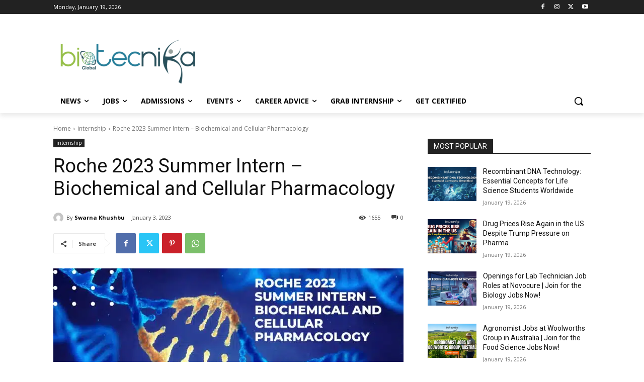

--- FILE ---
content_type: application/javascript
request_url: https://qgxuvhvepdxpxjyiyeei.supabase.co/functions/v1/campaign-embed?campaignId=6f645ae4-3ad7-4027-9d7a-2a13b9fb6608
body_size: 8717
content:
(() => {
      const CAMPAIGN_ID = "6f645ae4-3ad7-4027-9d7a-2a13b9fb6608";
      const SUPABASE_URL = "https://qgxuvhvepdxpxjyiyeei.supabase.co";

      // Cookie utilities
      function setCookie(name, value, days) {
        const expires = new Date(Date.now() + days * 864e5).toUTCString();
        document.cookie = name + '=' + encodeURIComponent(value) + '; expires=' + expires + '; path=/; SameSite=Lax';
      }
      function getCookie(name) {
        const value = '; ' + document.cookie;
        const parts = value.split('; ' + name + '=');
        if (parts.length === 2) return decodeURIComponent(parts.pop().split(';').shift());
        return null;
      }

      // Utilities for rules
      function isNewVisitor() {
        const key = 'campaign_visitor_id';
        if (!localStorage.getItem(key)) { localStorage.setItem(key, Date.now().toString()); return true; }
        return false;
      }
      function getTimeOnSite() {
        const sessionKey = 'session_start_time';
        let sessionStart = sessionStorage.getItem(sessionKey);
        if (!sessionStart) { sessionStart = Date.now().toString(); sessionStorage.setItem(sessionKey, sessionStart); }
        return (Date.now() - parseInt(sessionStart)) / 1000;
      }
      function getPageViewsCount() {
        const key = 'session_page_views';
        let count = parseInt(sessionStorage.getItem(key) || '0');
        count++; sessionStorage.setItem(key, count.toString());
        return count;
      }
      function trackScrollDepth() {
        let maxScroll = 0;
        const updateScroll = () => {
          const denom = Math.max(1, (document.documentElement.scrollHeight - window.innerHeight));
          const scrolled = (window.scrollY / denom) * 100;
          maxScroll = Math.max(maxScroll, scrolled || 0);
        };
        window.addEventListener('scroll', updateScroll);
        updateScroll();
        return () => maxScroll;
      }
      function trackExitIntent() {
        return new Promise(resolve => {
          let triggered = false;
          const onLeave = (e) => { if (e.clientY <= 0 && !triggered) { triggered = true; resolve(true); } };
          document.addEventListener('mouseleave', onLeave, { once: true });
        });
      }
      function wasShownBefore(frequency) {
        const key = `campaign_${CAMPAIGN_ID}_shown`;
        if (frequency === 'once_per_visitor') return localStorage.getItem(key) === 'true';
        if (frequency === 'once_per_session') return sessionStorage.getItem(key) === 'true';
        return false;
      }
      function markAsShown(frequency) {
        const key = `campaign_${CAMPAIGN_ID}_shown`;
        if (frequency === 'once_per_visitor') localStorage.setItem(key, 'true');
        if (frequency === 'once_per_session') sessionStorage.setItem(key, 'true');
      }

      async function evaluateDisplayRules(rules, getScrollDepth) {
        if (!rules || !rules.enabled) return true;
        if (wasShownBefore(rules.frequency)) return false;
        const isNew = isNewVisitor();
        if (rules.visitor_type === 'new' && !isNew) return false;
        if (rules.visitor_type === 'returning' && isNew) return false;
        const timeOnSite = getTimeOnSite();
        if (rules.time_on_site_min !== null && timeOnSite < rules.time_on_site_min) return false;
        if (rules.time_on_site_max !== null && timeOnSite > rules.time_on_site_max) return false;
        const pageViews = getPageViewsCount();
        if (rules.page_views_min !== null && pageViews < rules.page_views_min) return false;
        if (rules.scroll_depth_min !== null) {
          const sd = getScrollDepth ? getScrollDepth() : 0;
          if (sd < rules.scroll_depth_min) return false;
        }
        if (rules.exit_intent_enabled) await trackExitIntent();
        return true;
      }

      // Check if current URL matches any exclusion patterns
      function isCurrentUrlExcluded(excludeUrls) {
        if (!excludeUrls || excludeUrls.length === 0) return false;
        
        const currentUrl = window.location.href;
        const currentPath = window.location.pathname;
        
        for (const pattern of excludeUrls) {
          // Exact match (full URL or path)
          if (currentUrl === pattern || currentPath === pattern) {
            console.log('[Campaign] URL excluded (exact match):', pattern);
            return true;
          }
          
          // Wildcard pattern (ends with *)
          if (pattern.endsWith('*')) {
            const prefix = pattern.slice(0, -1);
            if (currentUrl.startsWith(prefix) || currentPath.startsWith(prefix)) {
              console.log('[Campaign] URL excluded (wildcard match):', pattern);
              return true;
            }
          }
          
          // Contains match
          if (currentUrl.includes(pattern) || currentPath.includes(pattern)) {
            console.log('[Campaign] URL excluded (contains match):', pattern);
            return true;
          }
        }
        
        return false;
      }

      async function loadCampaign() {
        try {
          const bundleResponse = await fetch(`https://qgxuvhvepdxpxjyiyeei.supabase.co/functions/v1/get-campaign-bundle`, {
            method: 'POST', headers: { 'Content-Type': 'application/json' }, body: JSON.stringify({ campaignId: CAMPAIGN_ID })
          });
          if (!bundleResponse.ok) return;
          const { campaign, fields } = await bundleResponse.json();
          if (!campaign || !campaign.is_active) return;

          // Check URL exclusion FIRST, before any other processing
          if (isCurrentUrlExcluded(campaign.exclude_urls)) {
            console.log('[Campaign] Skipping - URL is excluded');
            return;
          }

          // Track impression (fire and forget)
          fetch(`https://qgxuvhvepdxpxjyiyeei.supabase.co/functions/v1/track-campaign-impression`, {
            method: 'POST', headers: { 'Content-Type': 'application/json' }, body: JSON.stringify({ campaignId: CAMPAIGN_ID, metadata: { userAgent: navigator.userAgent } })
          }).catch(() => {});

          // Scroll depth getter
          const getScrollDepth = trackScrollDepth();

          const checkAndShow = async () => {
            const rules = campaign.display_rules;
            const canShow = await evaluateDisplayRules(rules, getScrollDepth);
            if (canShow) { markAsShown(rules?.frequency || 'always'); renderCampaign(campaign, fields || []); }
          };

          const baseDelay = campaign.display_delay || 0;
          if (!campaign.display_rules || !campaign.display_rules.enabled) {
            setTimeout(() => renderCampaign(campaign, fields || []), baseDelay);
          } else {
            const rules = campaign.display_rules;
            const minDelay = Math.max(baseDelay, (rules.time_on_site_min || 0) * 1000);
            if (rules.scroll_depth_min || rules.exit_intent_enabled) {
              setTimeout(() => {
                if (rules.scroll_depth_min) {
                  const interval = setInterval(async () => {
                    if (await evaluateDisplayRules(rules, getScrollDepth)) { clearInterval(interval); markAsShown(rules.frequency || 'always'); renderCampaign(campaign, fields || []); }
                  }, 500);
                }
                if (rules.exit_intent_enabled) { checkAndShow(); }
              }, minDelay);
            } else {
              setTimeout(checkAndShow, minDelay);
            }
          }
        } catch (e) {
          console.error('Campaign load failed', e);
        }
      }

      function renderCampaign(campaign, fields) {
        const campaignType = campaign.campaign_type || 'popup';

        // LINK REDIRECT CAMPAIGN TYPE
        if (campaignType === 'link_redirect') {
          console.log('[ConvertCraft] Link Redirect campaign detected');
          
          // Using custom domain for redirect page
          const redirectBaseUrl = 'https://link.btnk.org/redirect';
          
          // Find all external links on the page
          const links = Array.from(document.querySelectorAll('a[href]'));
          const currentDomain = window.location.hostname;
          
          links.forEach((link) => {
            const href = link.getAttribute('href');
            if (!href || href.startsWith('#') || href.startsWith('javascript:')) return;
            
            try {
              const url = new URL(href, window.location.href);
              
              // Check if it's an external link
              if (url.hostname !== currentDomain && (url.protocol === 'http:' || url.protocol === 'https:')) {
                // Store original URL
                const originalUrl = url.href;
                
                // Create redirect URL
                const redirectUrl = `${redirectBaseUrl}?id=${encodeURIComponent(CAMPAIGN_ID)}&url=${encodeURIComponent(originalUrl)}`;
                
                // Rewrite the link
                link.setAttribute('href', redirectUrl);
                link.setAttribute('data-original-url', originalUrl);
                
                console.log('[ConvertCraft] Rewritten link:', originalUrl, '→', redirectUrl);
              }
            } catch (e) {
              // Invalid URL, skip
            }
          });
          
          console.log(`[ConvertCraft] Processed ${links.length} links`);
          return;
        }

        if (campaignType === 'contentlocker') {
          // Already unlocked? Check both localStorage and cookie
          const unlockKey = `campaign_${CAMPAIGN_ID}_unlocked`;
          const cookieKey = `cc_unlocked_${CAMPAIGN_ID}`;
          if (localStorage.getItem(unlockKey) === 'true' || getCookie(cookieKey) === 'true') {
            console.log('[Campaign] Content already unlocked, skipping locker');
            return;
          }

          // Styles (blur + fade + dimmer)
          const style = document.createElement('style');
          style.textContent = `
            .content-locked-blur { filter: blur(5px); pointer-events:none; user-select:none; transition:filter .3s ease; }
            .content-locked-fade { opacity: .3; pointer-events:none; user-select:none; transition:opacity .3s ease; }
            .content-locked-hide { display:none; }
            .content-lock-dimmer { position:fixed; inset:0; background:rgba(0,0,0,.6); z-index:9998; pointer-events:none; opacity:0; transition:opacity .3s ease; }
            .content-lock-dimmer.active { opacity:1; }
          `;
          document.head.appendChild(style);

          // Determine selector and apply lock
          // IMPORTANT: Try WordPress content-specific selectors FIRST to avoid locking header/sidebar content
          const position = Math.max(0, campaign.content_lock_position || 2);
          const lockType = campaign.content_lock_type || 'blur';
          
          // WordPress content area selectors (prioritized)
          const wpCountSelector = 'article p, .td-post-content p, .entry-content p, .post-content p, main p, #content p, .site-main p';
          const wpBlurSelector = 'article p, article ul, article ol, article li, article h2, article h3, article h4, article h5, article h6, article blockquote, .td-post-content p, .td-post-content ul, .td-post-content ol, .td-post-content li, .td-post-content h2, .td-post-content h3, .entry-content p, .entry-content ul, .entry-content ol, .entry-content li, .entry-content h2, .entry-content h3, .post-content p, .post-content ul, .post-content ol, main p, main ul, main ol, #content p, #content ul, #content ol, .site-main p, .site-main ul, .site-main ol';
          
          // Generic fallback selectors (only if WordPress selectors don't work)
          const customCountSelector = campaign.content_lock_selector || 'p';
          const customBlurSelector = 'p, ul, ol, li, h2, h3, h4, h5, h6, blockquote, div.wp-block-quote, div.wp-block-list';
          
          const $$ = (sel) => Array.from(document.querySelectorAll(sel));
          
          // Try WordPress selectors first, then custom/fallback
          let activeCountSelector = wpCountSelector;
          let activeBlurSelector = wpBlurSelector;
          let countElements = $$(wpCountSelector);
          
          if (countElements.length === 0) {
            // WordPress selectors failed, try custom selector
            countElements = $$(customCountSelector);
            if (countElements.length > 0) {
              activeCountSelector = customCountSelector;
              activeBlurSelector = customBlurSelector;
            }
          }

          let lockStartElement = null;
          const applyLock = () => {
            // Find the position-th paragraph
            const countEls = $$(activeCountSelector);
            if (countEls.length === 0 || position >= countEls.length) return null;
            
            const targetParagraph = countEls[position];
            const allElements = $$(activeBlurSelector);
            
            // Get the position of the target paragraph in the DOM
            const targetPosition = targetParagraph.getBoundingClientRect().top + window.scrollY;
            
            // Blur all elements that come after this position
            allElements.forEach((el) => {
              const elPosition = el.getBoundingClientRect().top + window.scrollY;
              if (elPosition >= targetPosition) {
                el.classList.add(`content-locked-${lockType}`);
                if (!lockStartElement) lockStartElement = el;
              }
            });
            return lockStartElement;
          };
          applyLock();

          // Dimmer
          const dimmer = document.createElement('div');
          dimmer.className = 'content-lock-dimmer';
          document.body.appendChild(dimmer);

          // Overlay (inline unlock form)
          const overlay = document.createElement('div');
          overlay.style.cssText = 'width:100%;max-width:min(95vw,' + (campaign.content_lock_width || 1000) + 'px);margin:40px auto;padding:0 20px;box-sizing:border-box;z-index:9999;position:relative;';

          const modal = document.createElement('div');
          modal.style.cssText = 'background:#fff;border-radius:12px;box-shadow:0 20px 25px -5px rgba(0,0,0,.3);padding:24px;border:2px solid ' + (campaign.primary_color || '#4f46e5') + ';position:relative;z-index:9999;';

          const title = document.createElement('div');
          title.innerHTML = campaign.title || '';
          title.style.cssText = 'font-size:24px;font-weight:700;margin-bottom:8px;color:#111;text-align:center;';

          const description = document.createElement('div');
          description.innerHTML = campaign.description || '';
          description.style.cssText = 'font-size:14px;color:#555;margin-bottom:16px;text-align:center;line-height:1.5;';

          const form = document.createElement('form');
          form.style.cssText = 'display:flex;flex-direction:column;gap:12px;';

          (fields || []).forEach((field) => {
            const wrap = document.createElement('div');
            const label = document.createElement('label');
            label.textContent = (field.label || '') + (field.is_required ? ' *' : '');
            label.style.cssText = 'display:block;font-size:14px;font-weight:500;margin-bottom:4px;color:#333;';
            let input;
            if (field.field_type === 'textarea') { input = document.createElement('textarea'); input.rows = 3; }
            else if (field.field_type === 'select' && field.options) { input = document.createElement('select'); (field.options||[]).forEach((opt) => { const o = document.createElement('option'); o.value = opt; o.textContent = opt; input.appendChild(o); }); }
            else if (field.field_type === 'checkbox') { input = document.createElement('input'); input.type = 'checkbox'; }
            else { input = document.createElement('input'); input.type = field.field_type || 'text'; }
            input.name = field.label || '';
            input.placeholder = field.placeholder || '';
            input.required = !!field.is_required;
            input.style.cssText = 'width:100%;padding:12px;border:1px solid #ddd;border-radius:6px;font-size:14px;';
            wrap.appendChild(label); wrap.appendChild(input); form.appendChild(wrap);
          });

          const button = document.createElement('button');
          button.type = 'submit';
          button.textContent = campaign.button_text || 'Unlock';
          button.style.cssText = 'width:100%;padding:14px;border:none;border-radius:6px;font-size:16px;font-weight:600;color:#fff;background:' + (campaign.primary_color || '#4f46e5') + ';cursor:pointer;margin-top:8px;';

          form.onsubmit = async (e) => {
            e.preventDefault();
            button.disabled = true; const prev = button.textContent; button.textContent = 'Unlocking...';
            const formData = new FormData(form); const data = {}; formData.forEach((v, k) => (data[k] = v));
            try {
              const resp = await fetch(`https://qgxuvhvepdxpxjyiyeei.supabase.co/functions/v1/submit-campaign-form`, { method: 'POST', headers: { 'Content-Type': 'application/json' }, body: JSON.stringify({ campaignId: CAMPAIGN_ID, formData: data, metadata: { userAgent: navigator.userAgent } }) });
              if (resp.ok) {
                document.querySelectorAll('.content-locked-blur, .content-locked-fade').forEach(el => el.classList.remove('content-locked-blur','content-locked-fade'));
                // Set both localStorage and cookie for persistent unlock (1 year)
                localStorage.setItem(unlockKey, 'true');
                setCookie(cookieKey, 'true', 365);
                modal.innerHTML = '<p style="text-align:center;color:#22C55E;font-size:18px;padding:24px;">' + (campaign.success_message || 'Content unlocked!') + '</p>';
                setTimeout(() => { overlay.remove(); dimmer.remove(); if (lockStartElement) lockStartElement.scrollIntoView({ behavior: 'smooth', block: 'start' }); }, 1500);
              } else { throw new Error('Submission failed'); }
            } catch (err) {
              console.error('Unlock failed', err); button.disabled = false; button.textContent = prev; alert('Failed to submit. Please try again.');
            }
          };

          modal.appendChild(title); modal.appendChild(description); modal.appendChild(form); form.appendChild(button); overlay.appendChild(modal);
          
          // Insert overlay in the content area, not above the title
          if (lockStartElement && lockStartElement.parentNode) {
            // Find the content container (article, main, or content div)
            let contentContainer = lockStartElement.closest('article, .entry-content, .post-content, .td-post-content, main, #content, .site-main');
            
            // If we found a content container, insert within it
            if (contentContainer) {
              lockStartElement.parentNode.insertBefore(overlay, lockStartElement);
            } else {
              // Fallback: insert right before the locked element
              lockStartElement.parentNode.insertBefore(overlay, lockStartElement);
            }
          } else {
            document.body.appendChild(overlay);
          }

          // Activate dimmer when scrolled past form
          const onScroll = () => {
            const rect = overlay.getBoundingClientRect();
            if (rect.bottom < 0) dimmer.classList.add('active'); else dimmer.classList.remove('active');
          };
          window.addEventListener('scroll', onScroll); onScroll();
          return;
        }

        // Welcome Mat: full-page overlay
        if (campaignType === 'welcomemat') {
          const overlay = document.createElement('div');
          overlay.style.cssText = 'position:fixed;inset:0;background:' + (campaign.primary_color || '#4f46e5') + ';z-index:9999;display:flex;align-items:center;justify-content:center;padding:20px;overflow-y:auto;';
          const container = document.createElement('div');
          container.style.cssText = 'max-width:600px;width:100%;text-align:center;';
          const closeBtn = document.createElement('button'); closeBtn.textContent = '×'; closeBtn.type = 'button'; closeBtn.style.cssText = 'position:absolute;top:20px;right:20px;background:rgba(255,255,255,.2);border:2px solid #fff;color:#fff;font-size:28px;cursor:pointer;width:44px;height:44px;border-radius:50%;display:flex;align-items:center;justify-content:center;line-height:1;'; closeBtn.onclick = () => overlay.remove();
          const title = document.createElement('div'); title.innerHTML = campaign.title || ''; title.style.cssText = 'font-size:36px;font-weight:700;color:#fff;margin-bottom:16px;';
          const description = document.createElement('div'); description.innerHTML = campaign.description || ''; description.style.cssText = 'font-size:18px;color:rgba(255,255,255,.95);margin-bottom:32px;line-height:1.6;';
          const form = document.createElement('form'); form.style.cssText = 'display:flex;flex-direction:column;gap:12px;max-width:400px;margin:0 auto;';
          (fields||[]).forEach((field) => {
            let input; if (field.field_type === 'textarea') { input = document.createElement('textarea'); input.rows = 3; } else { input = document.createElement('input'); input.type = field.field_type || 'text'; }
            input.name = field.label || ''; input.placeholder = field.placeholder || field.label || ''; input.required = !!field.is_required; input.style.cssText = 'padding:14px;border:2px solid rgba(255,255,255,.3);border-radius:8px;font-size:16px;background:rgba(255,255,255,.95);';
            form.appendChild(input);
          });
          const button = document.createElement('button'); button.type = 'submit'; button.textContent = campaign.button_text || 'Submit'; button.style.cssText = 'padding:16px;border:none;background:#fff;color:' + (campaign.primary_color || '#4f46e5') + ';border-radius:8px;font-size:18px;font-weight:700;cursor:pointer;margin-top:8px;';
          form.appendChild(button);
          form.onsubmit = async (e) => {
            e.preventDefault(); button.disabled = true; const prev = button.textContent; button.textContent = 'Submitting...';
            const formData = new FormData(form); const data = {}; formData.forEach((v, k) => (data[k] = v));
            try { const resp = await fetch(`https://qgxuvhvepdxpxjyiyeei.supabase.co/functions/v1/submit-campaign-form`, { method: 'POST', headers: { 'Content-Type': 'application/json' }, body: JSON.stringify({ campaignId: CAMPAIGN_ID, formData: data, metadata: { userAgent: navigator.userAgent } }) });
              if (resp.ok) { container.innerHTML = '<p style="color:#fff;font-size:24px;font-weight:600;">' + (campaign.success_message || 'Thanks!') + '</p>'; setTimeout(() => overlay.remove(), 2000); } else { throw new Error('failed'); }
            } catch(err) { console.error(err); button.disabled = false; button.textContent = prev; alert('Failed to submit. Please try again.'); }
          };
          container.appendChild(title); container.appendChild(description); container.appendChild(form); overlay.appendChild(closeBtn); overlay.appendChild(container); document.body.appendChild(overlay);
          return;
        }

        // Default: centered popup
        const overlay = document.createElement('div');
        overlay.style.cssText = 'position:fixed;inset:0;background:rgba(0,0,0,.5);z-index:9999;display:flex;align-items:center;justify-content:center;padding:20px;';
        const modal = document.createElement('div');
        modal.style.cssText = 'background:#fff;border-radius:12px;max-width:500px;width:100%;box-shadow:0 20px 25px -5px rgba(0,0,0,.1);position:relative;overflow:hidden;padding:24px;';
        const closeBtn = document.createElement('button'); closeBtn.textContent = '×'; closeBtn.style.cssText = 'position:absolute;top:12px;right:12px;background:none;border:none;font-size:20px;cursor:pointer;color:#999;'; closeBtn.onclick = () => overlay.remove();
        const title = document.createElement('div'); title.innerHTML = campaign.title || ''; title.style.cssText = 'font-size:22px;font-weight:700;margin-bottom:8px;color:#111;';
        const description = document.createElement('div'); description.innerHTML = campaign.description || ''; description.style.cssText = 'font-size:14px;color:#555;margin-bottom:16px;line-height:1.5;';
        const form = document.createElement('form'); form.style.cssText = 'display:flex;flex-direction:column;gap:12px;';
        (fields||[]).forEach((field) => {
          const wrap = document.createElement('div'); const label = document.createElement('label'); label.textContent = (field.label || '') + (field.is_required ? ' *' : ''); label.style.cssText = 'display:block;font-size:14px;font-weight:500;margin-bottom:4px;color:#333;';
          let input; if (field.field_type === 'textarea') { input = document.createElement('textarea'); input.rows = 3; } else { input = document.createElement('input'); input.type = field.field_type || 'text'; }
          input.name = field.label || ''; input.placeholder = field.placeholder || ''; input.required = !!field.is_required; input.style.cssText = 'width:100%;padding:12px;border:1px solid #ddd;border-radius:6px;font-size:14px;';
          wrap.appendChild(label); wrap.appendChild(input); form.appendChild(wrap);
        });
        const button = document.createElement('button'); button.type = 'submit'; button.textContent = campaign.button_text || 'Submit'; button.style.cssText = 'width:100%;padding:14px;border:none;border-radius:6px;font-size:16px;font-weight:600;color:#fff;background:' + (campaign.primary_color || '#4f46e5') + ';cursor:pointer;margin-top:8px;';
        form.onsubmit = async (e) => {
          e.preventDefault(); button.disabled = true; const prev = button.textContent; button.textContent = 'Submitting...';
          const formData = new FormData(form); const data = {}; formData.forEach((v, k) => (data[k] = v));
          try { const resp = await fetch(`https://qgxuvhvepdxpxjyiyeei.supabase.co/functions/v1/submit-campaign-form`, { method: 'POST', headers: { 'Content-Type': 'application/json' }, body: JSON.stringify({ campaignId: CAMPAIGN_ID, formData: data, metadata: { userAgent: navigator.userAgent } }) });
            if (resp.ok) { modal.innerHTML = '<p style="text-align:center;color:#333;font-size:16px;padding:20px;">' + (campaign.success_message || 'Thanks!') + '</p>'; setTimeout(() => overlay.remove(), 2000); } else { throw new Error('failed'); }
          } catch(err) { console.error(err); button.disabled = false; button.textContent = prev; alert('Failed to submit form. Please try again.'); }
        };
        modal.appendChild(closeBtn); modal.appendChild(title); modal.appendChild(description); modal.appendChild(form); form.appendChild(button); overlay.appendChild(modal); document.body.appendChild(overlay);
        overlay.onclick = (e) => { if (e.target === overlay) overlay.remove(); };
      }

      if (document.readyState === 'loading') { document.addEventListener('DOMContentLoaded', loadCampaign); } else { loadCampaign(); }
    })();